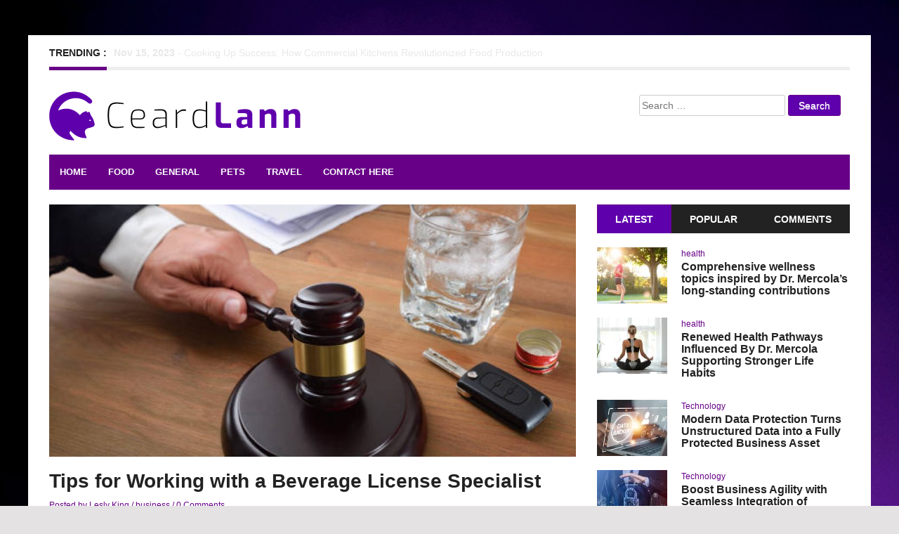

--- FILE ---
content_type: text/html; charset=UTF-8
request_url: https://ceardlann.com/tips-for-working-with-a-beverage-license-specialist/
body_size: 11891
content:
<!DOCTYPE html>
<html lang="en-US">
<head>
<meta charset="UTF-8">
<meta name="viewport" content="width=device-width, initial-scale=1">
<title>Tips for Working with a Beverage License Specialist | Ceard Lann</title>
<link rel="profile" href="https://gmpg.org/xfn/11">
<link rel="pingback" href="https://ceardlann.com/xmlrpc.php">

<meta name='robots' content='max-image-preview:large' />
<link rel="alternate" type="application/rss+xml" title="Ceard Lann &raquo; Feed" href="https://ceardlann.com/feed/" />
<link rel="alternate" type="application/rss+xml" title="Ceard Lann &raquo; Comments Feed" href="https://ceardlann.com/comments/feed/" />
<link rel="alternate" type="application/rss+xml" title="Ceard Lann &raquo; Tips for Working with a Beverage License Specialist Comments Feed" href="https://ceardlann.com/tips-for-working-with-a-beverage-license-specialist/feed/" />
<link rel="alternate" title="oEmbed (JSON)" type="application/json+oembed" href="https://ceardlann.com/wp-json/oembed/1.0/embed?url=https%3A%2F%2Fceardlann.com%2Ftips-for-working-with-a-beverage-license-specialist%2F" />
<link rel="alternate" title="oEmbed (XML)" type="text/xml+oembed" href="https://ceardlann.com/wp-json/oembed/1.0/embed?url=https%3A%2F%2Fceardlann.com%2Ftips-for-working-with-a-beverage-license-specialist%2F&#038;format=xml" />
<style id='wp-img-auto-sizes-contain-inline-css' type='text/css'>
img:is([sizes=auto i],[sizes^="auto," i]){contain-intrinsic-size:3000px 1500px}
/*# sourceURL=wp-img-auto-sizes-contain-inline-css */
</style>
<style id='wp-emoji-styles-inline-css' type='text/css'>

	img.wp-smiley, img.emoji {
		display: inline !important;
		border: none !important;
		box-shadow: none !important;
		height: 1em !important;
		width: 1em !important;
		margin: 0 0.07em !important;
		vertical-align: -0.1em !important;
		background: none !important;
		padding: 0 !important;
	}
/*# sourceURL=wp-emoji-styles-inline-css */
</style>
<style id='wp-block-library-inline-css' type='text/css'>
:root{--wp-block-synced-color:#7a00df;--wp-block-synced-color--rgb:122,0,223;--wp-bound-block-color:var(--wp-block-synced-color);--wp-editor-canvas-background:#ddd;--wp-admin-theme-color:#007cba;--wp-admin-theme-color--rgb:0,124,186;--wp-admin-theme-color-darker-10:#006ba1;--wp-admin-theme-color-darker-10--rgb:0,107,160.5;--wp-admin-theme-color-darker-20:#005a87;--wp-admin-theme-color-darker-20--rgb:0,90,135;--wp-admin-border-width-focus:2px}@media (min-resolution:192dpi){:root{--wp-admin-border-width-focus:1.5px}}.wp-element-button{cursor:pointer}:root .has-very-light-gray-background-color{background-color:#eee}:root .has-very-dark-gray-background-color{background-color:#313131}:root .has-very-light-gray-color{color:#eee}:root .has-very-dark-gray-color{color:#313131}:root .has-vivid-green-cyan-to-vivid-cyan-blue-gradient-background{background:linear-gradient(135deg,#00d084,#0693e3)}:root .has-purple-crush-gradient-background{background:linear-gradient(135deg,#34e2e4,#4721fb 50%,#ab1dfe)}:root .has-hazy-dawn-gradient-background{background:linear-gradient(135deg,#faaca8,#dad0ec)}:root .has-subdued-olive-gradient-background{background:linear-gradient(135deg,#fafae1,#67a671)}:root .has-atomic-cream-gradient-background{background:linear-gradient(135deg,#fdd79a,#004a59)}:root .has-nightshade-gradient-background{background:linear-gradient(135deg,#330968,#31cdcf)}:root .has-midnight-gradient-background{background:linear-gradient(135deg,#020381,#2874fc)}:root{--wp--preset--font-size--normal:16px;--wp--preset--font-size--huge:42px}.has-regular-font-size{font-size:1em}.has-larger-font-size{font-size:2.625em}.has-normal-font-size{font-size:var(--wp--preset--font-size--normal)}.has-huge-font-size{font-size:var(--wp--preset--font-size--huge)}.has-text-align-center{text-align:center}.has-text-align-left{text-align:left}.has-text-align-right{text-align:right}.has-fit-text{white-space:nowrap!important}#end-resizable-editor-section{display:none}.aligncenter{clear:both}.items-justified-left{justify-content:flex-start}.items-justified-center{justify-content:center}.items-justified-right{justify-content:flex-end}.items-justified-space-between{justify-content:space-between}.screen-reader-text{border:0;clip-path:inset(50%);height:1px;margin:-1px;overflow:hidden;padding:0;position:absolute;width:1px;word-wrap:normal!important}.screen-reader-text:focus{background-color:#ddd;clip-path:none;color:#444;display:block;font-size:1em;height:auto;left:5px;line-height:normal;padding:15px 23px 14px;text-decoration:none;top:5px;width:auto;z-index:100000}html :where(.has-border-color){border-style:solid}html :where([style*=border-top-color]){border-top-style:solid}html :where([style*=border-right-color]){border-right-style:solid}html :where([style*=border-bottom-color]){border-bottom-style:solid}html :where([style*=border-left-color]){border-left-style:solid}html :where([style*=border-width]){border-style:solid}html :where([style*=border-top-width]){border-top-style:solid}html :where([style*=border-right-width]){border-right-style:solid}html :where([style*=border-bottom-width]){border-bottom-style:solid}html :where([style*=border-left-width]){border-left-style:solid}html :where(img[class*=wp-image-]){height:auto;max-width:100%}:where(figure){margin:0 0 1em}html :where(.is-position-sticky){--wp-admin--admin-bar--position-offset:var(--wp-admin--admin-bar--height,0px)}@media screen and (max-width:600px){html :where(.is-position-sticky){--wp-admin--admin-bar--position-offset:0px}}

/*# sourceURL=wp-block-library-inline-css */
</style><style id='global-styles-inline-css' type='text/css'>
:root{--wp--preset--aspect-ratio--square: 1;--wp--preset--aspect-ratio--4-3: 4/3;--wp--preset--aspect-ratio--3-4: 3/4;--wp--preset--aspect-ratio--3-2: 3/2;--wp--preset--aspect-ratio--2-3: 2/3;--wp--preset--aspect-ratio--16-9: 16/9;--wp--preset--aspect-ratio--9-16: 9/16;--wp--preset--color--black: #000000;--wp--preset--color--cyan-bluish-gray: #abb8c3;--wp--preset--color--white: #ffffff;--wp--preset--color--pale-pink: #f78da7;--wp--preset--color--vivid-red: #cf2e2e;--wp--preset--color--luminous-vivid-orange: #ff6900;--wp--preset--color--luminous-vivid-amber: #fcb900;--wp--preset--color--light-green-cyan: #7bdcb5;--wp--preset--color--vivid-green-cyan: #00d084;--wp--preset--color--pale-cyan-blue: #8ed1fc;--wp--preset--color--vivid-cyan-blue: #0693e3;--wp--preset--color--vivid-purple: #9b51e0;--wp--preset--gradient--vivid-cyan-blue-to-vivid-purple: linear-gradient(135deg,rgb(6,147,227) 0%,rgb(155,81,224) 100%);--wp--preset--gradient--light-green-cyan-to-vivid-green-cyan: linear-gradient(135deg,rgb(122,220,180) 0%,rgb(0,208,130) 100%);--wp--preset--gradient--luminous-vivid-amber-to-luminous-vivid-orange: linear-gradient(135deg,rgb(252,185,0) 0%,rgb(255,105,0) 100%);--wp--preset--gradient--luminous-vivid-orange-to-vivid-red: linear-gradient(135deg,rgb(255,105,0) 0%,rgb(207,46,46) 100%);--wp--preset--gradient--very-light-gray-to-cyan-bluish-gray: linear-gradient(135deg,rgb(238,238,238) 0%,rgb(169,184,195) 100%);--wp--preset--gradient--cool-to-warm-spectrum: linear-gradient(135deg,rgb(74,234,220) 0%,rgb(151,120,209) 20%,rgb(207,42,186) 40%,rgb(238,44,130) 60%,rgb(251,105,98) 80%,rgb(254,248,76) 100%);--wp--preset--gradient--blush-light-purple: linear-gradient(135deg,rgb(255,206,236) 0%,rgb(152,150,240) 100%);--wp--preset--gradient--blush-bordeaux: linear-gradient(135deg,rgb(254,205,165) 0%,rgb(254,45,45) 50%,rgb(107,0,62) 100%);--wp--preset--gradient--luminous-dusk: linear-gradient(135deg,rgb(255,203,112) 0%,rgb(199,81,192) 50%,rgb(65,88,208) 100%);--wp--preset--gradient--pale-ocean: linear-gradient(135deg,rgb(255,245,203) 0%,rgb(182,227,212) 50%,rgb(51,167,181) 100%);--wp--preset--gradient--electric-grass: linear-gradient(135deg,rgb(202,248,128) 0%,rgb(113,206,126) 100%);--wp--preset--gradient--midnight: linear-gradient(135deg,rgb(2,3,129) 0%,rgb(40,116,252) 100%);--wp--preset--font-size--small: 13px;--wp--preset--font-size--medium: 20px;--wp--preset--font-size--large: 36px;--wp--preset--font-size--x-large: 42px;--wp--preset--spacing--20: 0.44rem;--wp--preset--spacing--30: 0.67rem;--wp--preset--spacing--40: 1rem;--wp--preset--spacing--50: 1.5rem;--wp--preset--spacing--60: 2.25rem;--wp--preset--spacing--70: 3.38rem;--wp--preset--spacing--80: 5.06rem;--wp--preset--shadow--natural: 6px 6px 9px rgba(0, 0, 0, 0.2);--wp--preset--shadow--deep: 12px 12px 50px rgba(0, 0, 0, 0.4);--wp--preset--shadow--sharp: 6px 6px 0px rgba(0, 0, 0, 0.2);--wp--preset--shadow--outlined: 6px 6px 0px -3px rgb(255, 255, 255), 6px 6px rgb(0, 0, 0);--wp--preset--shadow--crisp: 6px 6px 0px rgb(0, 0, 0);}:where(.is-layout-flex){gap: 0.5em;}:where(.is-layout-grid){gap: 0.5em;}body .is-layout-flex{display: flex;}.is-layout-flex{flex-wrap: wrap;align-items: center;}.is-layout-flex > :is(*, div){margin: 0;}body .is-layout-grid{display: grid;}.is-layout-grid > :is(*, div){margin: 0;}:where(.wp-block-columns.is-layout-flex){gap: 2em;}:where(.wp-block-columns.is-layout-grid){gap: 2em;}:where(.wp-block-post-template.is-layout-flex){gap: 1.25em;}:where(.wp-block-post-template.is-layout-grid){gap: 1.25em;}.has-black-color{color: var(--wp--preset--color--black) !important;}.has-cyan-bluish-gray-color{color: var(--wp--preset--color--cyan-bluish-gray) !important;}.has-white-color{color: var(--wp--preset--color--white) !important;}.has-pale-pink-color{color: var(--wp--preset--color--pale-pink) !important;}.has-vivid-red-color{color: var(--wp--preset--color--vivid-red) !important;}.has-luminous-vivid-orange-color{color: var(--wp--preset--color--luminous-vivid-orange) !important;}.has-luminous-vivid-amber-color{color: var(--wp--preset--color--luminous-vivid-amber) !important;}.has-light-green-cyan-color{color: var(--wp--preset--color--light-green-cyan) !important;}.has-vivid-green-cyan-color{color: var(--wp--preset--color--vivid-green-cyan) !important;}.has-pale-cyan-blue-color{color: var(--wp--preset--color--pale-cyan-blue) !important;}.has-vivid-cyan-blue-color{color: var(--wp--preset--color--vivid-cyan-blue) !important;}.has-vivid-purple-color{color: var(--wp--preset--color--vivid-purple) !important;}.has-black-background-color{background-color: var(--wp--preset--color--black) !important;}.has-cyan-bluish-gray-background-color{background-color: var(--wp--preset--color--cyan-bluish-gray) !important;}.has-white-background-color{background-color: var(--wp--preset--color--white) !important;}.has-pale-pink-background-color{background-color: var(--wp--preset--color--pale-pink) !important;}.has-vivid-red-background-color{background-color: var(--wp--preset--color--vivid-red) !important;}.has-luminous-vivid-orange-background-color{background-color: var(--wp--preset--color--luminous-vivid-orange) !important;}.has-luminous-vivid-amber-background-color{background-color: var(--wp--preset--color--luminous-vivid-amber) !important;}.has-light-green-cyan-background-color{background-color: var(--wp--preset--color--light-green-cyan) !important;}.has-vivid-green-cyan-background-color{background-color: var(--wp--preset--color--vivid-green-cyan) !important;}.has-pale-cyan-blue-background-color{background-color: var(--wp--preset--color--pale-cyan-blue) !important;}.has-vivid-cyan-blue-background-color{background-color: var(--wp--preset--color--vivid-cyan-blue) !important;}.has-vivid-purple-background-color{background-color: var(--wp--preset--color--vivid-purple) !important;}.has-black-border-color{border-color: var(--wp--preset--color--black) !important;}.has-cyan-bluish-gray-border-color{border-color: var(--wp--preset--color--cyan-bluish-gray) !important;}.has-white-border-color{border-color: var(--wp--preset--color--white) !important;}.has-pale-pink-border-color{border-color: var(--wp--preset--color--pale-pink) !important;}.has-vivid-red-border-color{border-color: var(--wp--preset--color--vivid-red) !important;}.has-luminous-vivid-orange-border-color{border-color: var(--wp--preset--color--luminous-vivid-orange) !important;}.has-luminous-vivid-amber-border-color{border-color: var(--wp--preset--color--luminous-vivid-amber) !important;}.has-light-green-cyan-border-color{border-color: var(--wp--preset--color--light-green-cyan) !important;}.has-vivid-green-cyan-border-color{border-color: var(--wp--preset--color--vivid-green-cyan) !important;}.has-pale-cyan-blue-border-color{border-color: var(--wp--preset--color--pale-cyan-blue) !important;}.has-vivid-cyan-blue-border-color{border-color: var(--wp--preset--color--vivid-cyan-blue) !important;}.has-vivid-purple-border-color{border-color: var(--wp--preset--color--vivid-purple) !important;}.has-vivid-cyan-blue-to-vivid-purple-gradient-background{background: var(--wp--preset--gradient--vivid-cyan-blue-to-vivid-purple) !important;}.has-light-green-cyan-to-vivid-green-cyan-gradient-background{background: var(--wp--preset--gradient--light-green-cyan-to-vivid-green-cyan) !important;}.has-luminous-vivid-amber-to-luminous-vivid-orange-gradient-background{background: var(--wp--preset--gradient--luminous-vivid-amber-to-luminous-vivid-orange) !important;}.has-luminous-vivid-orange-to-vivid-red-gradient-background{background: var(--wp--preset--gradient--luminous-vivid-orange-to-vivid-red) !important;}.has-very-light-gray-to-cyan-bluish-gray-gradient-background{background: var(--wp--preset--gradient--very-light-gray-to-cyan-bluish-gray) !important;}.has-cool-to-warm-spectrum-gradient-background{background: var(--wp--preset--gradient--cool-to-warm-spectrum) !important;}.has-blush-light-purple-gradient-background{background: var(--wp--preset--gradient--blush-light-purple) !important;}.has-blush-bordeaux-gradient-background{background: var(--wp--preset--gradient--blush-bordeaux) !important;}.has-luminous-dusk-gradient-background{background: var(--wp--preset--gradient--luminous-dusk) !important;}.has-pale-ocean-gradient-background{background: var(--wp--preset--gradient--pale-ocean) !important;}.has-electric-grass-gradient-background{background: var(--wp--preset--gradient--electric-grass) !important;}.has-midnight-gradient-background{background: var(--wp--preset--gradient--midnight) !important;}.has-small-font-size{font-size: var(--wp--preset--font-size--small) !important;}.has-medium-font-size{font-size: var(--wp--preset--font-size--medium) !important;}.has-large-font-size{font-size: var(--wp--preset--font-size--large) !important;}.has-x-large-font-size{font-size: var(--wp--preset--font-size--x-large) !important;}
/*# sourceURL=global-styles-inline-css */
</style>

<style id='classic-theme-styles-inline-css' type='text/css'>
/*! This file is auto-generated */
.wp-block-button__link{color:#fff;background-color:#32373c;border-radius:9999px;box-shadow:none;text-decoration:none;padding:calc(.667em + 2px) calc(1.333em + 2px);font-size:1.125em}.wp-block-file__button{background:#32373c;color:#fff;text-decoration:none}
/*# sourceURL=/wp-includes/css/classic-themes.min.css */
</style>
<link rel='stylesheet' id='contact-form-7-css' href='https://ceardlann.com/wp-content/plugins/contact-form-7/includes/css/styles.css?ver=6.1.4' type='text/css' media='all' />
<link rel='stylesheet' id='bootstrap-css' href='https://ceardlann.com/wp-content/themes/Endolf/bootstrap/bootstrap.css?ver=6.9' type='text/css' media='all' />
<link rel='stylesheet' id='flexslider-css' href='https://ceardlann.com/wp-content/themes/Endolf/css/flexslider.css?ver=6.9' type='text/css' media='all' />
<link rel='stylesheet' id='fabthemes-style-css' href='https://ceardlann.com/wp-content/themes/Endolf/style.css?ver=6.9' type='text/css' media='all' />
<link rel='stylesheet' id='theme-css' href='https://ceardlann.com/wp-content/themes/Endolf/theme.css?ver=6.9' type='text/css' media='all' />
<link rel='stylesheet' id='custom-css' href='https://ceardlann.com/wp-content/themes/Endolf/css/custom.php?ver=6.9' type='text/css' media='all' />
<link rel='stylesheet' id='responsive-css' href='https://ceardlann.com/wp-content/themes/Endolf/css/responsive.css?ver=6.9' type='text/css' media='all' />
<script type="text/javascript" src="https://ceardlann.com/wp-includes/js/jquery/jquery.min.js?ver=3.7.1" id="jquery-core-js"></script>
<script type="text/javascript" src="https://ceardlann.com/wp-includes/js/jquery/jquery-migrate.min.js?ver=3.4.1" id="jquery-migrate-js"></script>
<link rel="https://api.w.org/" href="https://ceardlann.com/wp-json/" /><link rel="alternate" title="JSON" type="application/json" href="https://ceardlann.com/wp-json/wp/v2/posts/518" /><link rel="EditURI" type="application/rsd+xml" title="RSD" href="https://ceardlann.com/xmlrpc.php?rsd" />
<meta name="generator" content="WordPress 6.9" />
<link rel="canonical" href="https://ceardlann.com/tips-for-working-with-a-beverage-license-specialist/" />
<link rel='shortlink' href='https://ceardlann.com/?p=518' />
<style type="text/css" id="custom-background-css">
body.custom-background { background-image: url("https://ceardlann.com/wp-content/uploads/2021/03/Purple-Background-NP87.jpg"); background-position: center center; background-size: cover; background-repeat: no-repeat; background-attachment: fixed; }
</style>
			<style type="text/css" id="wp-custom-css">
			.search-right .search-form .search-submit, .fab-pagination span, .main-navigation li:hover > a, .main-navigation .current_page_item a, .main-navigation .current-menu-item a, .main-navigation ul ul, #secondary .widget #side-tab ul#myTab li.active a, #secondary .widget #side-tab ul#myTab li a:hover, #secondary .widget .tagcloud a, #footer-widgets .widget .tagcloud a, #comments #respond p.form-submit input {
    background: #5f00ad!important;
}
.e-breadcrumbs{
	display:none;
}		</style>
		</head>

<body data-rsssl=1 class="wp-singular post-template-default single single-post postid-518 single-format-standard custom-background wp-theme-Endolf">

<div class="body-wrapper">
<div id="page" class="hfeed site">

	<header id="masthead" class="site-header" role="banner">
		<div class="container"> <div class="row"> 
			<div class="col-md-12">
				<div class="top-bar">
					<span>Trending :</span>
					<div id="ticker-box">
						<div class="ticker">
																					<ul>
	<li class="ticker-item">
		<b>Nov 15, 2023</b>  - <a href="https://ceardlann.com/cooking-up-success-how-commercial-kitchens-revolutionized-food-production/"> Cooking Up Success: How Commercial Kitchens Revolutionized Food Production </a>
  	  	
  	</li>

    
	<li class="ticker-item">
		<b>Dec 12, 2022</b>  - <a href="https://ceardlann.com/add-some-shishito-peppers-to-your-meal-to-spice-things-up-mildly/"> Add some shishito peppers to your meal to spice things up mildly </a>
  	  	
  	</li>

    
	<li class="ticker-item">
		<b>Sep 7, 2022</b>  - <a href="https://ceardlann.com/nine-hearty-and-tasty-veggie-chilli-recipes/"> Nine Hearty and tasty veggie chilli recipes </a>
  	  	
  	</li>

    
	<li class="ticker-item">
		<b>Feb 24, 2021</b>  - <a href="https://ceardlann.com/looking-for-the-best-foods-to-lose-weight/"> Looking For The Best Foods to Lose Weight </a>
  	  	
  	</li>

    </ul>						</div>
					</div>
				</div>
			</div>
			<div class="col-md-6">	
				<div class="site-branding">
					
					<h1 class="site-title logo"><a class="mylogo" rel="home" href="https://ceardlann.com/" title="Ceard Lann"><img relWidth="400" relHeight="95" id="ft_logo" src="https://ceardlann.com/wp-content/uploads/2021/03/logo.png" alt="" /></a></h1>
		
				</div>
			</div>
			<div class="col-md-6">
				<div class="search-right ">
					<form role="search" method="get" class="search-form" action="https://ceardlann.com/">
				<label>
					<span class="screen-reader-text">Search for:</span>
					<input type="search" class="search-field" placeholder="Search &hellip;" value="" name="s" />
				</label>
				<input type="submit" class="search-submit" value="Search" />
			</form>				</div>
			</div>
			<div class="clear"></div>
			<div class="col-md-12">
				<nav id="site-navigation" class="main-navigation" role="navigation">
					<div class="menu-top-container"><ul id="endolf" class="menu"><li id="menu-item-52" class="menu-item menu-item-type-custom menu-item-object-custom menu-item-home menu-item-52"><a href="https://ceardlann.com/">Home</a></li>
<li id="menu-item-45" class="menu-item menu-item-type-taxonomy menu-item-object-category menu-item-45"><a href="https://ceardlann.com/category/food/">food</a></li>
<li id="menu-item-46" class="menu-item menu-item-type-taxonomy menu-item-object-category menu-item-46"><a href="https://ceardlann.com/category/general/">general</a></li>
<li id="menu-item-47" class="menu-item menu-item-type-taxonomy menu-item-object-category menu-item-47"><a href="https://ceardlann.com/category/pets/">Pets</a></li>
<li id="menu-item-48" class="menu-item menu-item-type-taxonomy menu-item-object-category menu-item-48"><a href="https://ceardlann.com/category/travel/">Travel</a></li>
<li id="menu-item-53" class="menu-item menu-item-type-post_type menu-item-object-page menu-item-53"><a href="https://ceardlann.com/contact-here/">Contact Here</a></li>
</ul></div>				</nav><!-- #site-navigation -->
			</div>
		</div></div>
	</header><!-- #masthead -->

	<div id="content" class="site-content">	
		<div class="container"> <div class="row"> 
<div class="col-md-12">
	<div class="e-breadcrumbs"><a href="https://ceardlann.com">Ceard Lann</a>&nbsp;&nbsp;&#187;&nbsp;&nbsp;<a href="https://ceardlann.com/category/business/" rel="category tag">business</a> &nbsp;&nbsp;&#187;&nbsp;&nbsp; Tips for Working with a Beverage License Specialist</div></div>
<div class="col-md-8">
	<div id="primary" class="content-area">
		<main id="main" class="site-main" role="main">

		
			
<article id="post-518" class="post-518 post type-post status-publish format-standard has-post-thumbnail hentry category-business">
				<img src="https://ceardlann.com/wp-content/uploads/2023/01/33-960x460.jpg" alt="Tips for Working with a Beverage License Specialist" />
	
	
	<header class="entry-header">
		<h1 class="entry-title">Tips for Working with a Beverage License Specialist</h1>
		<div class="entry-meta">
		<div class="entry-meta">
			<span> Posted by Lesly King </span>
			<span> / </span>
			<span> <a href="https://ceardlann.com/category/business/" rel="category tag">business</a></span>
			<span> / </span>
			<span> 0 Comments </span>
		</div><!-- .entry-meta -->
		</div><!-- .entry-meta -->
	</header><!-- .entry-header -->

	<div class="entry-content">
		<p style="text-align: justify;">Having the right beverage license specialist on your team is essential for any business in the beverage industry. A beverage license specialist can help you navigate the complicated and ever-changing regulations and laws that govern the sale of alcoholic beverages. A good specialist understands the industry and can help you apply for and maintain the right licenses and permits, as well as provide advice and guidance to help you grow and succeed in your business. Here are 10 tips for working with a beverage license specialist.</p>
<ol style="text-align: justify;">
<li><strong> Do Your Research:</strong></li>
</ol>
<p style="text-align: justify;">Before you hire a beverage license specialist, make sure to do your research. Look for a specialist who has experience in the field and is knowledgeable about the specific regulations and laws that apply to your business. Ask for references from other businesses that have used the specialist and make sure to read any reviews or testimonials they have posted online.</p>
<ol style="text-align: justify;" start="2">
<li><strong> Explore Your Options:</strong></li>
</ol>
<p style="text-align: justify;">There are a variety of <strong><a href="https://www.beveragelicensespecialists.com/florida-counties/">florida liquor license by county</a></strong> available, so make sure to explore all your options. Look for a specialist who is familiar with the laws and regulations in your state and who can answer any questions you may have. Make sure to compare rates and services offered before making a decision.</p>
<ol style="text-align: justify;" start="3">
<li><strong> Know What You Need:</strong></li>
</ol>
<p style="text-align: justify;">When working with a beverage license specialist, it’s important to know what you need and what services they can provide. Make sure to discuss your specific needs and expectations with the specialist before hiring them. This will help ensure that you get the best possible service and advice.</p>
<ol style="text-align: justify;" start="4">
<li><strong> Have an Open Mind:</strong></li>
</ol>
<p style="text-align: justify;">When discussing your business with a beverage license specialist, it’s important to be open to new ideas and suggestions. A good specialist will be able to provide insight and advice that you may not have considered. Don’t be afraid to ask questions and explore new options.</p>
<ol style="text-align: justify;" start="5">
<li><strong> Communicate Regularly:</strong></li>
</ol>
<p style="text-align: justify;">Good communication is essential when working with a beverage license specialist. Make sure to stay in touch with the specialist on a regular basis and update them on any changes to your business or the laws and regulations that apply to it. This will help ensure that you are always up to date and compliant.</p>
<ol style="text-align: justify;" start="6">
<li><strong> Be Flexible:</strong></li>
</ol>
<p style="text-align: justify;">Sometimes laws and regulations can change quickly and unexpectedly. When this happens, it’s important to be flexible. A good beverage license specialist will be able to help you adjust to any changes and make sure you remain compliant.</p>
<p style="text-align: justify;"><strong>Conclusion:</strong></p>
<p style="text-align: justify;">Having the right beverage license specialist on your team is essential for any business in the beverage industry.  By following these 10 tips, you can ensure that you have the best possible experience when working with a beverage license specialist</p>
			</div><!-- .entry-content -->

	<footer class="entry-footer">
					</footer><!-- .entry-footer -->
</article><!-- #post-## -->

				<nav class="navigation post-navigation" role="navigation">
		<h1 class="screen-reader-text">Post navigation</h1>
		<div class="nav-links">
			<div class="nav-previous"><a href="https://ceardlann.com/what-precisely-is-a-logistics-warehouse/" rel="prev"><span class="meta-nav">&larr;</span>&nbsp;What precisely is a logistics warehouse?</a></div><div class="nav-next"><a href="https://ceardlann.com/how-to-choose-the-right-hvac-air-duct-cleaning-service/" rel="next">How to Choose the Right HVAC &#038; Air Duct Cleaning Service?&nbsp;<span class="meta-nav">&rarr;</span></a></div>		</div><!-- .nav-links -->
	</nav><!-- .navigation -->
	
			
		
		</main><!-- #main -->
	</div><!-- #primary -->
</div>
<div class="col-md-4">
<div id="secondary" class="widget-area" role="complementary">
	<aside id="sidebar_tab_widget-2" class="widget widget_sidebar_tab_widget">
		<div id="side-tab">

			<ul id="myTab" class="nav nav-tabs nav-justified">
				<li class="active"> <a data-toggle="tab" href="#latest-tab"> Latest </a></li>
				<li> <a data-toggle="tab" href="#popular-tab"> Popular </a></li>
				<li> <a data-toggle="tab" href="#comments-tab"> Comments </a></li>
			</ul>

			<div id="myTabContent" class="tab-content">

				<div class="tab-pane fade in active" id="latest-tab">

										<div class="tab-list clearfix">
							<div class="tab-img">
																									<a href="https://ceardlann.com/comprehensive-wellness-topics-inspired-by-dr-mercolas-long-standing-contributions/"> <img src="https://ceardlann.com/wp-content/uploads/2025/12/program-physical-education-social-share-100x80.jpg" alt="Comprehensive wellness topics inspired by Dr. Mercola’s long-standing contributions" /> </a>
															</div>
							<div class="tab-entry-content">
								<div class="entry-meta"> <a href="https://ceardlann.com/category/health/" rel="category tag">health</a> </div>
								<h2><a href="https://ceardlann.com/comprehensive-wellness-topics-inspired-by-dr-mercolas-long-standing-contributions/"> Comprehensive wellness topics inspired by Dr. Mercola’s long-standing contributions </a> </h2>
							</div>
					</div>

										<div class="tab-list clearfix">
							<div class="tab-img">
																									<a href="https://ceardlann.com/renewed-health-pathways-influenced-by-dr-mercola-supporting-stronger-life-habits/"> <img src="https://ceardlann.com/wp-content/uploads/2025/12/spine-health-wellness-tips-exercises-01-100x80.webp" alt="Renewed Health Pathways Influenced By Dr. Mercola Supporting Stronger Life Habits" /> </a>
															</div>
							<div class="tab-entry-content">
								<div class="entry-meta"> <a href="https://ceardlann.com/category/health/" rel="category tag">health</a> </div>
								<h2><a href="https://ceardlann.com/renewed-health-pathways-influenced-by-dr-mercola-supporting-stronger-life-habits/"> Renewed Health Pathways Influenced By Dr. Mercola Supporting Stronger Life Habits </a> </h2>
							</div>
					</div>

										<div class="tab-list clearfix">
							<div class="tab-img">
																									<a href="https://ceardlann.com/modern-data-protection-turns-unstructured-data-into-a-fully-protected-business-asset/"> <img src="https://ceardlann.com/wp-content/uploads/2025/06/66-100x80.webp" alt="Modern Data Protection Turns Unstructured Data into a Fully Protected Business Asset" /> </a>
															</div>
							<div class="tab-entry-content">
								<div class="entry-meta"> <a href="https://ceardlann.com/category/technology/" rel="category tag">Technology</a> </div>
								<h2><a href="https://ceardlann.com/modern-data-protection-turns-unstructured-data-into-a-fully-protected-business-asset/"> Modern Data Protection Turns Unstructured Data into a Fully Protected Business Asset </a> </h2>
							</div>
					</div>

										<div class="tab-list clearfix">
							<div class="tab-img">
																									<a href="https://ceardlann.com/boost-business-agility-with-seamless-integration-of-backup-solutions-across-platforms/"> <img src="https://ceardlann.com/wp-content/uploads/2025/06/14-100x80.jpg" alt="Boost Business Agility with Seamless Integration of Backup Solutions Across Platforms" /> </a>
															</div>
							<div class="tab-entry-content">
								<div class="entry-meta"> <a href="https://ceardlann.com/category/technology/" rel="category tag">Technology</a> </div>
								<h2><a href="https://ceardlann.com/boost-business-agility-with-seamless-integration-of-backup-solutions-across-platforms/"> Boost Business Agility with Seamless Integration of Backup Solutions Across Platforms </a> </h2>
							</div>
					</div>

										<div class="tab-list clearfix">
							<div class="tab-img">
																									<a href="https://ceardlann.com/modern-data-protection-solutions-built-for-scalability-speed-and-infrastructure-efficiency/"> <img src="https://ceardlann.com/wp-content/uploads/2025/05/67-100x80.jpg" alt="Modern Data Protection Solutions Built for Scalability, Speed, and Infrastructure Efficiency" /> </a>
															</div>
							<div class="tab-entry-content">
								<div class="entry-meta"> <a href="https://ceardlann.com/category/technology/" rel="category tag">Technology</a> </div>
								<h2><a href="https://ceardlann.com/modern-data-protection-solutions-built-for-scalability-speed-and-infrastructure-efficiency/"> Modern Data Protection Solutions Built for Scalability, Speed, and Infrastructure Efficiency </a> </h2>
							</div>
					</div>

										<div class="tab-list clearfix">
							<div class="tab-img">
																									<a href="https://ceardlann.com/cloud-based-backup-platforms-delivering-rapid-scalability-and-resilient-data-access/"> <img src="https://ceardlann.com/wp-content/uploads/2025/05/21-100x80.png" alt="Cloud-Based Backup Platforms Delivering Rapid Scalability and Resilient Data Access" /> </a>
															</div>
							<div class="tab-entry-content">
								<div class="entry-meta"> <a href="https://ceardlann.com/category/technology/" rel="category tag">Technology</a> </div>
								<h2><a href="https://ceardlann.com/cloud-based-backup-platforms-delivering-rapid-scalability-and-resilient-data-access/"> Cloud-Based Backup Platforms Delivering Rapid Scalability and Resilient Data Access </a> </h2>
							</div>
					</div>

										<div class="tab-list clearfix">
							<div class="tab-img">
																									<a href="https://ceardlann.com/how-to-safely-use-supplements-for-muscle-gain-and-weight-loss/"> <img src="https://ceardlann.com/wp-content/uploads/2024/03/30l-100x80.jpg" alt="How to Safely Use Supplements for Muscle Gain and Weight Loss?" /> </a>
															</div>
							<div class="tab-entry-content">
								<div class="entry-meta"> <a href="https://ceardlann.com/category/health/" rel="category tag">health</a> </div>
								<h2><a href="https://ceardlann.com/how-to-safely-use-supplements-for-muscle-gain-and-weight-loss/"> How to Safely Use Supplements for Muscle Gain and Weight Loss? </a> </h2>
							</div>
					</div>

										<div class="tab-list clearfix">
							<div class="tab-img">
																									<a href="https://ceardlann.com/learning-how-to-detox-thc-from-your-body/"> <img src="https://ceardlann.com/wp-content/uploads/2021/07/28-100x80.jpg" alt="Learning How to Detox THC from your Body" /> </a>
															</div>
							<div class="tab-entry-content">
								<div class="entry-meta"> <a href="https://ceardlann.com/category/general/" rel="category tag">general</a> </div>
								<h2><a href="https://ceardlann.com/learning-how-to-detox-thc-from-your-body/"> Learning How to Detox THC from your Body </a> </h2>
							</div>
					</div>

										<div class="tab-list clearfix">
							<div class="tab-img">
																									<a href="https://ceardlann.com/what-should-know-about-appetite-suppressants/"> <img src="https://ceardlann.com/wp-content/uploads/2021/07/14-100x80.jpg" alt="What Should Know About Appetite Suppressants" /> </a>
															</div>
							<div class="tab-entry-content">
								<div class="entry-meta"> <a href="https://ceardlann.com/category/health/" rel="category tag">health</a> </div>
								<h2><a href="https://ceardlann.com/what-should-know-about-appetite-suppressants/"> What Should Know About Appetite Suppressants </a> </h2>
							</div>
					</div>

										<div class="tab-list clearfix">
							<div class="tab-img">
																									<a href="https://ceardlann.com/how-people-can-loss-their-weight-with-fat-burner-pills/"> <img src="https://ceardlann.com/wp-content/uploads/2021/07/17-100x80.jpg" alt="How people can loss their weight with fat burner pills?" /> </a>
															</div>
							<div class="tab-entry-content">
								<div class="entry-meta"> <a href="https://ceardlann.com/category/health/" rel="category tag">health</a> </div>
								<h2><a href="https://ceardlann.com/how-people-can-loss-their-weight-with-fat-burner-pills/"> How people can loss their weight with fat burner pills? </a> </h2>
							</div>
					</div>

										<div class="tab-list clearfix">
							<div class="tab-img">
																									<a href="https://ceardlann.com/the-number-one-natural-weight-loss-supplement-online/"> <img src="https://ceardlann.com/wp-content/uploads/2021/07/26-100x80.png" alt="The number one natural weight loss supplement online" /> </a>
															</div>
							<div class="tab-entry-content">
								<div class="entry-meta"> <a href="https://ceardlann.com/category/health/" rel="category tag">health</a> </div>
								<h2><a href="https://ceardlann.com/the-number-one-natural-weight-loss-supplement-online/"> The number one natural weight loss supplement online </a> </h2>
							</div>
					</div>

										<div class="tab-list clearfix">
							<div class="tab-img">
																									<a href="https://ceardlann.com/ultimate-guide-to-cbd-product-what-is-it-how-does-it-work/"> <img src="https://ceardlann.com/wp-content/uploads/2021/07/3f-100x80.jpg" alt="Ultimate Guide to CBD Product What is It? How Does It Work?" /> </a>
															</div>
							<div class="tab-entry-content">
								<div class="entry-meta"> <a href="https://ceardlann.com/category/health/" rel="category tag">health</a> </div>
								<h2><a href="https://ceardlann.com/ultimate-guide-to-cbd-product-what-is-it-how-does-it-work/"> Ultimate Guide to CBD Product What is It? How Does It Work? </a> </h2>
							</div>
					</div>

										<div class="tab-list clearfix">
							<div class="tab-img">
																									<a href="https://ceardlann.com/most-effective-ways-of-thc-detoxifying-before-a-test/"> <img src="https://ceardlann.com/wp-content/uploads/2021/07/19-100x80.jpg" alt="Most Effective Ways of THC Detoxifying Before A Test" /> </a>
															</div>
							<div class="tab-entry-content">
								<div class="entry-meta"> <a href="https://ceardlann.com/category/general/" rel="category tag">general</a> </div>
								<h2><a href="https://ceardlann.com/most-effective-ways-of-thc-detoxifying-before-a-test/"> Most Effective Ways of THC Detoxifying Before A Test </a> </h2>
							</div>
					</div>

										<div class="tab-list clearfix">
							<div class="tab-img">
																									<a href="https://ceardlann.com/gain-useful-information-about-automated-bitcoin-trading/"> <img src="https://ceardlann.com/wp-content/uploads/2021/06/15-100x80.jpg" alt="Gain useful information about automated bitcoin trading" /> </a>
															</div>
							<div class="tab-entry-content">
								<div class="entry-meta"> <a href="https://ceardlann.com/category/finance/" rel="category tag">Finance</a> </div>
								<h2><a href="https://ceardlann.com/gain-useful-information-about-automated-bitcoin-trading/"> Gain useful information about automated bitcoin trading </a> </h2>
							</div>
					</div>

										<div class="tab-list clearfix">
							<div class="tab-img">
																							</div>
							<div class="tab-entry-content">
								<div class="entry-meta"> <a href="https://ceardlann.com/category/home/" rel="category tag">Home</a> </div>
								<h2><a href="https://ceardlann.com/how-professional-roof-installation-improves-home-safety-and-increases-property-value/"> How Professional Roof Installation Improves Home Safety and Increases Property Value </a> </h2>
							</div>
					</div>

										<div class="tab-list clearfix">
							<div class="tab-img">
																									<a href="https://ceardlann.com/flavor-rich-thc-beverages-designed-to-enhance-downtime-with-soothing-gentle-euphoria/"> <img src="https://ceardlann.com/wp-content/uploads/2025/11/7-100x80.webp" alt="Flavor-rich THC beverages designed to enhance downtime with soothing, gentle euphoria" /> </a>
															</div>
							<div class="tab-entry-content">
								<div class="entry-meta"> <a href="https://ceardlann.com/category/shopping/" rel="category tag">Shopping</a> </div>
								<h2><a href="https://ceardlann.com/flavor-rich-thc-beverages-designed-to-enhance-downtime-with-soothing-gentle-euphoria/"> Flavor-rich THC beverages designed to enhance downtime with soothing, gentle euphoria </a> </h2>
							</div>
					</div>

										<div class="tab-list clearfix">
							<div class="tab-img">
																									<a href="https://ceardlann.com/from-stress-to-serenity-evolving-approaches-in-dental-patient-care/"> <img src="https://ceardlann.com/wp-content/uploads/2025/10/5-100x80.png" alt="From Stress to Serenity: Evolving Approaches in Dental Patient Care" /> </a>
															</div>
							<div class="tab-entry-content">
								<div class="entry-meta"> <a href="https://ceardlann.com/category/dental/" rel="category tag">Dental</a> </div>
								<h2><a href="https://ceardlann.com/from-stress-to-serenity-evolving-approaches-in-dental-patient-care/"> From Stress to Serenity: Evolving Approaches in Dental Patient Care </a> </h2>
							</div>
					</div>

					
				</div>

				<div class="tab-pane fade" id="popular-tab">

										<div class="tab-list clearfix">
							<div class="tab-img">
																									<a href="https://ceardlann.com/comprehensive-wellness-topics-inspired-by-dr-mercolas-long-standing-contributions/"> <img src="https://ceardlann.com/wp-content/uploads/2025/12/program-physical-education-social-share-100x80.jpg" alt="Comprehensive wellness topics inspired by Dr. Mercola’s long-standing contributions" /> </a>
															</div>
							<div class="tab-entry-content">
								<div class="entry-meta"> <a href="https://ceardlann.com/category/health/" rel="category tag">health</a> </div>
								<h2><a href="https://ceardlann.com/comprehensive-wellness-topics-inspired-by-dr-mercolas-long-standing-contributions/"> Comprehensive wellness topics inspired by Dr. Mercola’s long-standing contributions </a> </h2>
							</div>
					</div>

										<div class="tab-list clearfix">
							<div class="tab-img">
																									<a href="https://ceardlann.com/renewed-health-pathways-influenced-by-dr-mercola-supporting-stronger-life-habits/"> <img src="https://ceardlann.com/wp-content/uploads/2025/12/spine-health-wellness-tips-exercises-01-100x80.webp" alt="Renewed Health Pathways Influenced By Dr. Mercola Supporting Stronger Life Habits" /> </a>
															</div>
							<div class="tab-entry-content">
								<div class="entry-meta"> <a href="https://ceardlann.com/category/health/" rel="category tag">health</a> </div>
								<h2><a href="https://ceardlann.com/renewed-health-pathways-influenced-by-dr-mercola-supporting-stronger-life-habits/"> Renewed Health Pathways Influenced By Dr. Mercola Supporting Stronger Life Habits </a> </h2>
							</div>
					</div>

										<div class="tab-list clearfix">
							<div class="tab-img">
																									<a href="https://ceardlann.com/modern-data-protection-turns-unstructured-data-into-a-fully-protected-business-asset/"> <img src="https://ceardlann.com/wp-content/uploads/2025/06/66-100x80.webp" alt="Modern Data Protection Turns Unstructured Data into a Fully Protected Business Asset" /> </a>
															</div>
							<div class="tab-entry-content">
								<div class="entry-meta"> <a href="https://ceardlann.com/category/technology/" rel="category tag">Technology</a> </div>
								<h2><a href="https://ceardlann.com/modern-data-protection-turns-unstructured-data-into-a-fully-protected-business-asset/"> Modern Data Protection Turns Unstructured Data into a Fully Protected Business Asset </a> </h2>
							</div>
					</div>

										<div class="tab-list clearfix">
							<div class="tab-img">
																									<a href="https://ceardlann.com/boost-business-agility-with-seamless-integration-of-backup-solutions-across-platforms/"> <img src="https://ceardlann.com/wp-content/uploads/2025/06/14-100x80.jpg" alt="Boost Business Agility with Seamless Integration of Backup Solutions Across Platforms" /> </a>
															</div>
							<div class="tab-entry-content">
								<div class="entry-meta"> <a href="https://ceardlann.com/category/technology/" rel="category tag">Technology</a> </div>
								<h2><a href="https://ceardlann.com/boost-business-agility-with-seamless-integration-of-backup-solutions-across-platforms/"> Boost Business Agility with Seamless Integration of Backup Solutions Across Platforms </a> </h2>
							</div>
					</div>

										<div class="tab-list clearfix">
							<div class="tab-img">
																									<a href="https://ceardlann.com/modern-data-protection-solutions-built-for-scalability-speed-and-infrastructure-efficiency/"> <img src="https://ceardlann.com/wp-content/uploads/2025/05/67-100x80.jpg" alt="Modern Data Protection Solutions Built for Scalability, Speed, and Infrastructure Efficiency" /> </a>
															</div>
							<div class="tab-entry-content">
								<div class="entry-meta"> <a href="https://ceardlann.com/category/technology/" rel="category tag">Technology</a> </div>
								<h2><a href="https://ceardlann.com/modern-data-protection-solutions-built-for-scalability-speed-and-infrastructure-efficiency/"> Modern Data Protection Solutions Built for Scalability, Speed, and Infrastructure Efficiency </a> </h2>
							</div>
					</div>

										<div class="tab-list clearfix">
							<div class="tab-img">
																									<a href="https://ceardlann.com/cloud-based-backup-platforms-delivering-rapid-scalability-and-resilient-data-access/"> <img src="https://ceardlann.com/wp-content/uploads/2025/05/21-100x80.png" alt="Cloud-Based Backup Platforms Delivering Rapid Scalability and Resilient Data Access" /> </a>
															</div>
							<div class="tab-entry-content">
								<div class="entry-meta"> <a href="https://ceardlann.com/category/technology/" rel="category tag">Technology</a> </div>
								<h2><a href="https://ceardlann.com/cloud-based-backup-platforms-delivering-rapid-scalability-and-resilient-data-access/"> Cloud-Based Backup Platforms Delivering Rapid Scalability and Resilient Data Access </a> </h2>
							</div>
					</div>

										<div class="tab-list clearfix">
							<div class="tab-img">
																									<a href="https://ceardlann.com/how-to-safely-use-supplements-for-muscle-gain-and-weight-loss/"> <img src="https://ceardlann.com/wp-content/uploads/2024/03/30l-100x80.jpg" alt="How to Safely Use Supplements for Muscle Gain and Weight Loss?" /> </a>
															</div>
							<div class="tab-entry-content">
								<div class="entry-meta"> <a href="https://ceardlann.com/category/health/" rel="category tag">health</a> </div>
								<h2><a href="https://ceardlann.com/how-to-safely-use-supplements-for-muscle-gain-and-weight-loss/"> How to Safely Use Supplements for Muscle Gain and Weight Loss? </a> </h2>
							</div>
					</div>

										<div class="tab-list clearfix">
							<div class="tab-img">
																									<a href="https://ceardlann.com/learning-how-to-detox-thc-from-your-body/"> <img src="https://ceardlann.com/wp-content/uploads/2021/07/28-100x80.jpg" alt="Learning How to Detox THC from your Body" /> </a>
															</div>
							<div class="tab-entry-content">
								<div class="entry-meta"> <a href="https://ceardlann.com/category/general/" rel="category tag">general</a> </div>
								<h2><a href="https://ceardlann.com/learning-how-to-detox-thc-from-your-body/"> Learning How to Detox THC from your Body </a> </h2>
							</div>
					</div>

										<div class="tab-list clearfix">
							<div class="tab-img">
																									<a href="https://ceardlann.com/what-should-know-about-appetite-suppressants/"> <img src="https://ceardlann.com/wp-content/uploads/2021/07/14-100x80.jpg" alt="What Should Know About Appetite Suppressants" /> </a>
															</div>
							<div class="tab-entry-content">
								<div class="entry-meta"> <a href="https://ceardlann.com/category/health/" rel="category tag">health</a> </div>
								<h2><a href="https://ceardlann.com/what-should-know-about-appetite-suppressants/"> What Should Know About Appetite Suppressants </a> </h2>
							</div>
					</div>

										<div class="tab-list clearfix">
							<div class="tab-img">
																									<a href="https://ceardlann.com/how-people-can-loss-their-weight-with-fat-burner-pills/"> <img src="https://ceardlann.com/wp-content/uploads/2021/07/17-100x80.jpg" alt="How people can loss their weight with fat burner pills?" /> </a>
															</div>
							<div class="tab-entry-content">
								<div class="entry-meta"> <a href="https://ceardlann.com/category/health/" rel="category tag">health</a> </div>
								<h2><a href="https://ceardlann.com/how-people-can-loss-their-weight-with-fat-burner-pills/"> How people can loss their weight with fat burner pills? </a> </h2>
							</div>
					</div>

										<div class="tab-list clearfix">
							<div class="tab-img">
																									<a href="https://ceardlann.com/the-number-one-natural-weight-loss-supplement-online/"> <img src="https://ceardlann.com/wp-content/uploads/2021/07/26-100x80.png" alt="The number one natural weight loss supplement online" /> </a>
															</div>
							<div class="tab-entry-content">
								<div class="entry-meta"> <a href="https://ceardlann.com/category/health/" rel="category tag">health</a> </div>
								<h2><a href="https://ceardlann.com/the-number-one-natural-weight-loss-supplement-online/"> The number one natural weight loss supplement online </a> </h2>
							</div>
					</div>

										<div class="tab-list clearfix">
							<div class="tab-img">
																									<a href="https://ceardlann.com/ultimate-guide-to-cbd-product-what-is-it-how-does-it-work/"> <img src="https://ceardlann.com/wp-content/uploads/2021/07/3f-100x80.jpg" alt="Ultimate Guide to CBD Product What is It? How Does It Work?" /> </a>
															</div>
							<div class="tab-entry-content">
								<div class="entry-meta"> <a href="https://ceardlann.com/category/health/" rel="category tag">health</a> </div>
								<h2><a href="https://ceardlann.com/ultimate-guide-to-cbd-product-what-is-it-how-does-it-work/"> Ultimate Guide to CBD Product What is It? How Does It Work? </a> </h2>
							</div>
					</div>

										<div class="tab-list clearfix">
							<div class="tab-img">
																									<a href="https://ceardlann.com/most-effective-ways-of-thc-detoxifying-before-a-test/"> <img src="https://ceardlann.com/wp-content/uploads/2021/07/19-100x80.jpg" alt="Most Effective Ways of THC Detoxifying Before A Test" /> </a>
															</div>
							<div class="tab-entry-content">
								<div class="entry-meta"> <a href="https://ceardlann.com/category/general/" rel="category tag">general</a> </div>
								<h2><a href="https://ceardlann.com/most-effective-ways-of-thc-detoxifying-before-a-test/"> Most Effective Ways of THC Detoxifying Before A Test </a> </h2>
							</div>
					</div>

										<div class="tab-list clearfix">
							<div class="tab-img">
																									<a href="https://ceardlann.com/gain-useful-information-about-automated-bitcoin-trading/"> <img src="https://ceardlann.com/wp-content/uploads/2021/06/15-100x80.jpg" alt="Gain useful information about automated bitcoin trading" /> </a>
															</div>
							<div class="tab-entry-content">
								<div class="entry-meta"> <a href="https://ceardlann.com/category/finance/" rel="category tag">Finance</a> </div>
								<h2><a href="https://ceardlann.com/gain-useful-information-about-automated-bitcoin-trading/"> Gain useful information about automated bitcoin trading </a> </h2>
							</div>
					</div>

										<div class="tab-list clearfix">
							<div class="tab-img">
																							</div>
							<div class="tab-entry-content">
								<div class="entry-meta"> <a href="https://ceardlann.com/category/home/" rel="category tag">Home</a> </div>
								<h2><a href="https://ceardlann.com/how-professional-roof-installation-improves-home-safety-and-increases-property-value/"> How Professional Roof Installation Improves Home Safety and Increases Property Value </a> </h2>
							</div>
					</div>

										<div class="tab-list clearfix">
							<div class="tab-img">
																							</div>
							<div class="tab-entry-content">
								<div class="entry-meta"> <a href="https://ceardlann.com/category/business/" rel="category tag">business</a> </div>
								<h2><a href="https://ceardlann.com/recognizing-employees-can-also-help-in-increasing-the-trust-see-how/"> Recognizing employees can also help in increasing the trust! – See how? </a> </h2>
							</div>
					</div>

										<div class="tab-list clearfix">
							<div class="tab-img">
																									<a href="https://ceardlann.com/want-to-hire-a-specialist-in-the-b2b-video-marketing-to-succeed-in-your-business/"> <img src="https://ceardlann.com/wp-content/uploads/2021/04/6hg-100x80.jpg" alt="Want to hire a specialist in the B2B video marketing to succeed in your business" /> </a>
															</div>
							<div class="tab-entry-content">
								<div class="entry-meta"> <a href="https://ceardlann.com/category/business/" rel="category tag">business</a> </div>
								<h2><a href="https://ceardlann.com/want-to-hire-a-specialist-in-the-b2b-video-marketing-to-succeed-in-your-business/"> Want to hire a specialist in the B2B video marketing to succeed in your business </a> </h2>
							</div>
					</div>

										<div class="tab-list clearfix">
							<div class="tab-img">
																							</div>
							<div class="tab-entry-content">
								<div class="entry-meta"> <a href="https://ceardlann.com/category/travel/" rel="category tag">Travel</a> </div>
								<h2><a href="https://ceardlann.com/travel-safety-for-all-travelers-in-the-world/"> Travel Safety for All Travelers In the World. </a> </h2>
							</div>
					</div>

										<div class="tab-list clearfix">
							<div class="tab-img">
																							</div>
							<div class="tab-entry-content">
								<div class="entry-meta"> <a href="https://ceardlann.com/category/food/" rel="category tag">food</a> </div>
								<h2><a href="https://ceardlann.com/looking-for-the-best-foods-to-lose-weight/"> Looking For The Best Foods to Lose Weight </a> </h2>
							</div>
					</div>

					
				</div>

				<div class="tab-pane fade" id="comments-tab">

					
				</div>

			</div>
		</div>

	<aside id="text-2" class="widget widget_text">			<div class="textwidget"><p><a rel="nofollow noopener noreferrer nofollow" target="_new"  href="https://www.adobe.com/in/creativecloud.html?sdid=XPCNH88G&#038;mv=display"><img loading="lazy" decoding="async" class="size-full wp-image-40 aligncenter" src="https://ceardlann.com/wp-content/uploads/2021/03/3375434.jpg" alt="" width="300" height="600" srcset="https://ceardlann.com/wp-content/uploads/2021/03/3375434.jpg 300w, https://ceardlann.com/wp-content/uploads/2021/03/3375434-150x300.jpg 150w" sizes="auto, (max-width: 300px) 100vw, 300px" /></a></p>
</div>
		</aside><aside id="categories-2" class="widget widget_categories"><h3 class="widget-title"><span>Categories</span></h3>
			<ul>
					<li class="cat-item cat-item-12"><a href="https://ceardlann.com/category/automobile/">Automobile</a>
</li>
	<li class="cat-item cat-item-7"><a href="https://ceardlann.com/category/business/">business</a>
</li>
	<li class="cat-item cat-item-15"><a href="https://ceardlann.com/category/cbd/">CBD</a>
</li>
	<li class="cat-item cat-item-40"><a href="https://ceardlann.com/category/dental/">Dental</a>
</li>
	<li class="cat-item cat-item-11"><a href="https://ceardlann.com/category/education/">education</a>
</li>
	<li class="cat-item cat-item-16"><a href="https://ceardlann.com/category/entertainment/">Entertainment</a>
</li>
	<li class="cat-item cat-item-8"><a href="https://ceardlann.com/category/finance/">Finance</a>
</li>
	<li class="cat-item cat-item-3"><a href="https://ceardlann.com/category/food/">food</a>
</li>
	<li class="cat-item cat-item-5"><a href="https://ceardlann.com/category/general/">general</a>
</li>
	<li class="cat-item cat-item-9"><a href="https://ceardlann.com/category/health/">health</a>
</li>
	<li class="cat-item cat-item-20"><a href="https://ceardlann.com/category/home/">Home</a>
</li>
	<li class="cat-item cat-item-22"><a href="https://ceardlann.com/category/home-improvement/">home improvement</a>
</li>
	<li class="cat-item cat-item-17"><a href="https://ceardlann.com/category/law/">law</a>
</li>
	<li class="cat-item cat-item-4"><a href="https://ceardlann.com/category/pets/">Pets</a>
</li>
	<li class="cat-item cat-item-10"><a href="https://ceardlann.com/category/real-estate/">real estate</a>
</li>
	<li class="cat-item cat-item-13"><a href="https://ceardlann.com/category/shopping/">Shopping</a>
</li>
	<li class="cat-item cat-item-25"><a href="https://ceardlann.com/category/social-media/">Social Media</a>
</li>
	<li class="cat-item cat-item-31"><a href="https://ceardlann.com/category/sports/">Sports</a>
</li>
	<li class="cat-item cat-item-18"><a href="https://ceardlann.com/category/technology/">Technology</a>
</li>
	<li class="cat-item cat-item-24"><a href="https://ceardlann.com/category/transport/">Transport</a>
</li>
	<li class="cat-item cat-item-2"><a href="https://ceardlann.com/category/travel/">Travel</a>
</li>
	<li class="cat-item cat-item-1"><a href="https://ceardlann.com/category/uncategorized/">Uncategorized</a>
</li>
			</ul>

			</aside>	<div class="squarebanner clearfix">
<h3 class="sidetitl"> Sponsors </h3>
<ul>
<li>
<a rel="nofollow" href=" " title="Web Hosting Hub - Cheap reliable web hosting."><img src="https://fabthemes.com/images/webhostinghub.png" alt="Cheap reliable web hosting from WebHostingHub.com" style="vertical-align:bottom;" /></a>
</li>			

<li>
<a rel="nofollow" href="http://www.pcnames.com/" title="PC Names - Domain name search and availability check."><img src="https://fabthemes.com/images/pcnames.png" alt="Domain name search and availability check by PCNames.com" style="vertical-align:bottom;" /></a>
</li>

<li>
<a rel="nofollow" href="http://www.designcontest.com/" title="Design Contest - Logo and website design contests."><img src="https://fabthemes.com/images/designcontest.png" alt="Website and logo design contests at DesignContest.com." style="vertical-align:bottom;" /></a>
</li>

<li>
<a rel="nofollow" href="http://webhostingrating.com" title="Web Hosting Rating - Customer reviews of the best web hosts"><img src="https://fabthemes.com/images/webhostingrating.png" alt="Reviews of the best cheap web hosting providers at WebHostingRating.com" style="vertical-align:bottom;" /></a>
</li>
</ul>
</div></div><!-- #secondary -->
</div>		</div></div>
	</div><!-- #content -->

	<div id="footer-widgets" class="clearfix">
		<div class="container"> <div class="row"> 
			<aside id="text-3" class="widget widget_text col-md-4">			<div class="textwidget"><p><img loading="lazy" decoding="async" class="size-full wp-image-54 aligncenter" src="https://ceardlann.com/wp-content/uploads/2021/03/footer.png" alt="" width="307" height="242" srcset="https://ceardlann.com/wp-content/uploads/2021/03/footer.png 307w, https://ceardlann.com/wp-content/uploads/2021/03/footer-300x236.png 300w" sizes="auto, (max-width: 307px) 100vw, 307px" /></p>
</div>
		</aside><aside id="text-4" class="widget widget_text col-md-4"><h3 class="footer-widget-title"><span>Site Info</span></h3>			<div class="textwidget"><p style="text-align: justify;">Lesly King is known for his passion for building and advertising real estate. He, too, owns some of the biggest real estate construction companies. Lesly King has authored so many books advertising more on real estate.</p>
</div>
		</aside>		</div></div>
	</div>

	<footer id="colophon" class="site-footer" role="contentinfo">
			<div class="container"> <div class="row">
				<div class="col-md-12"> 
					<div class="site-info">
					Copyright &copy; 2026 <a href="https://ceardlann.com" title="Ceard Lann">Ceard Lann</a> - Relish learning new things and technology <br>
					
					</div><!-- .site-info -->
				</div>
			</div></div>
	</footer><!-- #colophon -->
</div><!-- #page -->
</div>

<script type="speculationrules">
{"prefetch":[{"source":"document","where":{"and":[{"href_matches":"/*"},{"not":{"href_matches":["/wp-*.php","/wp-admin/*","/wp-content/uploads/*","/wp-content/*","/wp-content/plugins/*","/wp-content/themes/Endolf/*","/*\\?(.+)"]}},{"not":{"selector_matches":"a[rel~=\"nofollow\"]"}},{"not":{"selector_matches":".no-prefetch, .no-prefetch a"}}]},"eagerness":"conservative"}]}
</script>
<script type="text/javascript">var elLogo = document.getElementById("ft_logo"); if (elLogo) {elLogo.style.maxHeight = elLogo.getAttribute("relHeight") ? elLogo.getAttribute("relHeight") + "px" : "100px";} if (elLogo) {elLogo.style.maxWidth = elLogo.getAttribute("relWidth") ? elLogo.getAttribute("relWidth") + "px" : "100px";}</script><script type="text/javascript" src="https://ceardlann.com/wp-includes/js/dist/hooks.min.js?ver=dd5603f07f9220ed27f1" id="wp-hooks-js"></script>
<script type="text/javascript" src="https://ceardlann.com/wp-includes/js/dist/i18n.min.js?ver=c26c3dc7bed366793375" id="wp-i18n-js"></script>
<script type="text/javascript" id="wp-i18n-js-after">
/* <![CDATA[ */
wp.i18n.setLocaleData( { 'text direction\u0004ltr': [ 'ltr' ] } );
//# sourceURL=wp-i18n-js-after
/* ]]> */
</script>
<script type="text/javascript" src="https://ceardlann.com/wp-content/plugins/contact-form-7/includes/swv/js/index.js?ver=6.1.4" id="swv-js"></script>
<script type="text/javascript" id="contact-form-7-js-before">
/* <![CDATA[ */
var wpcf7 = {
    "api": {
        "root": "https:\/\/ceardlann.com\/wp-json\/",
        "namespace": "contact-form-7\/v1"
    }
};
//# sourceURL=contact-form-7-js-before
/* ]]> */
</script>
<script type="text/javascript" src="https://ceardlann.com/wp-content/plugins/contact-form-7/includes/js/index.js?ver=6.1.4" id="contact-form-7-js"></script>
<script type="text/javascript" src="https://ceardlann.com/wp-content/themes/Endolf/bootstrap/bootstrap.min.js?ver=20120206" id="bootstrap-js"></script>
<script type="text/javascript" src="https://ceardlann.com/wp-content/themes/Endolf/js/jquery.flexslider.js?ver=20120206" id="flexslider-js"></script>
<script type="text/javascript" src="https://ceardlann.com/wp-content/themes/Endolf/js/vticker.js?ver=20120206" id="vticker-js"></script>
<script type="text/javascript" src="https://ceardlann.com/wp-content/themes/Endolf/js/tinynav.js?ver=20120206" id="tinynav-js"></script>
<script type="text/javascript" src="https://ceardlann.com/wp-content/themes/Endolf/js/custom.js?ver=20120206" id="custom-js"></script>
<script type="text/javascript" src="https://ceardlann.com/wp-content/themes/Endolf/js/skip-link-focus-fix.js?ver=20130115" id="fabthemes-skip-link-focus-fix-js"></script>
<script id="wp-emoji-settings" type="application/json">
{"baseUrl":"https://s.w.org/images/core/emoji/17.0.2/72x72/","ext":".png","svgUrl":"https://s.w.org/images/core/emoji/17.0.2/svg/","svgExt":".svg","source":{"concatemoji":"https://ceardlann.com/wp-includes/js/wp-emoji-release.min.js?ver=6.9"}}
</script>
<script type="module">
/* <![CDATA[ */
/*! This file is auto-generated */
const a=JSON.parse(document.getElementById("wp-emoji-settings").textContent),o=(window._wpemojiSettings=a,"wpEmojiSettingsSupports"),s=["flag","emoji"];function i(e){try{var t={supportTests:e,timestamp:(new Date).valueOf()};sessionStorage.setItem(o,JSON.stringify(t))}catch(e){}}function c(e,t,n){e.clearRect(0,0,e.canvas.width,e.canvas.height),e.fillText(t,0,0);t=new Uint32Array(e.getImageData(0,0,e.canvas.width,e.canvas.height).data);e.clearRect(0,0,e.canvas.width,e.canvas.height),e.fillText(n,0,0);const a=new Uint32Array(e.getImageData(0,0,e.canvas.width,e.canvas.height).data);return t.every((e,t)=>e===a[t])}function p(e,t){e.clearRect(0,0,e.canvas.width,e.canvas.height),e.fillText(t,0,0);var n=e.getImageData(16,16,1,1);for(let e=0;e<n.data.length;e++)if(0!==n.data[e])return!1;return!0}function u(e,t,n,a){switch(t){case"flag":return n(e,"\ud83c\udff3\ufe0f\u200d\u26a7\ufe0f","\ud83c\udff3\ufe0f\u200b\u26a7\ufe0f")?!1:!n(e,"\ud83c\udde8\ud83c\uddf6","\ud83c\udde8\u200b\ud83c\uddf6")&&!n(e,"\ud83c\udff4\udb40\udc67\udb40\udc62\udb40\udc65\udb40\udc6e\udb40\udc67\udb40\udc7f","\ud83c\udff4\u200b\udb40\udc67\u200b\udb40\udc62\u200b\udb40\udc65\u200b\udb40\udc6e\u200b\udb40\udc67\u200b\udb40\udc7f");case"emoji":return!a(e,"\ud83e\u1fac8")}return!1}function f(e,t,n,a){let r;const o=(r="undefined"!=typeof WorkerGlobalScope&&self instanceof WorkerGlobalScope?new OffscreenCanvas(300,150):document.createElement("canvas")).getContext("2d",{willReadFrequently:!0}),s=(o.textBaseline="top",o.font="600 32px Arial",{});return e.forEach(e=>{s[e]=t(o,e,n,a)}),s}function r(e){var t=document.createElement("script");t.src=e,t.defer=!0,document.head.appendChild(t)}a.supports={everything:!0,everythingExceptFlag:!0},new Promise(t=>{let n=function(){try{var e=JSON.parse(sessionStorage.getItem(o));if("object"==typeof e&&"number"==typeof e.timestamp&&(new Date).valueOf()<e.timestamp+604800&&"object"==typeof e.supportTests)return e.supportTests}catch(e){}return null}();if(!n){if("undefined"!=typeof Worker&&"undefined"!=typeof OffscreenCanvas&&"undefined"!=typeof URL&&URL.createObjectURL&&"undefined"!=typeof Blob)try{var e="postMessage("+f.toString()+"("+[JSON.stringify(s),u.toString(),c.toString(),p.toString()].join(",")+"));",a=new Blob([e],{type:"text/javascript"});const r=new Worker(URL.createObjectURL(a),{name:"wpTestEmojiSupports"});return void(r.onmessage=e=>{i(n=e.data),r.terminate(),t(n)})}catch(e){}i(n=f(s,u,c,p))}t(n)}).then(e=>{for(const n in e)a.supports[n]=e[n],a.supports.everything=a.supports.everything&&a.supports[n],"flag"!==n&&(a.supports.everythingExceptFlag=a.supports.everythingExceptFlag&&a.supports[n]);var t;a.supports.everythingExceptFlag=a.supports.everythingExceptFlag&&!a.supports.flag,a.supports.everything||((t=a.source||{}).concatemoji?r(t.concatemoji):t.wpemoji&&t.twemoji&&(r(t.twemoji),r(t.wpemoji)))});
//# sourceURL=https://ceardlann.com/wp-includes/js/wp-emoji-loader.min.js
/* ]]> */
</script>

</body>
</html>


--- FILE ---
content_type: text/css;;charset=UTF-8
request_url: https://ceardlann.com/wp-content/themes/Endolf/css/custom.php?ver=6.9
body_size: 234
content:

.search-right .search-form .search-submit,
.fab-pagination span,
.main-navigation li:hover > a,
.main-navigation .current_page_item a, .main-navigation .current-menu-item a,
.main-navigation ul ul,
#secondary .widget #side-tab ul#myTab li.active a,
#secondary .widget #side-tab ul#myTab li a:hover,
#secondary .widget .tagcloud a,
#footer-widgets .widget .tagcloud a,
#comments #respond p.form-submit input
{
	background: #670087!important;
}

.e-breadcrumbs a:link, .e-breadcrumbs a:visited{
	color:#670087;
}
.top-bar span,
h3.section-title span,
#secondary .widget h3.widget-title span,
#footer-widgets .widget h3.footer-widget-title span,
#comments h2.comments-title span,
.page-title span
{
  -webkit-box-shadow: inset 0 -5px 0 0 #670087;
  box-shadow: inset 0 -5px 0 0 #670087;
}

.search-right .search-form .search-submit,
#secondary .widget #side-tab ul#myTab li.active a,
#secondary .widget #side-tab ul#myTab li a:hover,
#comments #respond p.form-submit input
{
	border-color:#670087!important;
}

.main-navigation, #footer-widgets, .site-footer{
	background: #670087;
}



/* Links */

a, .hentry .entry-header .entry-meta span {
	color: #670087;
}

a:visited {
	color: #670087;
}

a:hover,
a:focus,
a:active {
	color:;
	text-decoration: none;
}


